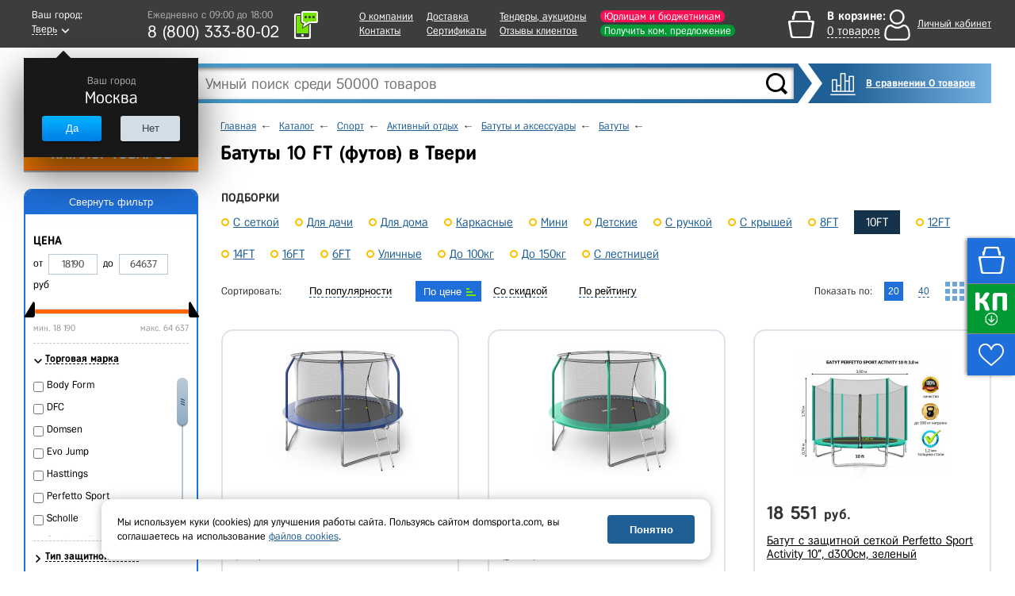

--- FILE ---
content_type: text/html; charset=UTF-8
request_url: https://tver.domsporta.com/local/templates/main/components/dl/catalog.section/board/ajax.php
body_size: -77
content:
{"EMPTY":["610508","610509","609946","625036","480909","609957","560571","629520","639062","609952","574050","138643","640228","604037","592954","592960","623579","623580","623581","604036"]}

--- FILE ---
content_type: application/javascript
request_url: https://tver.domsporta.com/js/html5.min.js
body_size: 1099
content:
!function(e,t){function n(e,t){var n=e.createElement("p"),r=e.getElementsByTagName("head")[0]||e.documentElement;return n.innerHTML="x<style>"+t+"</style>",r.insertBefore(n.lastChild,r.firstChild)}function r(){var e=p.elements;return"string"==typeof e?e.split(" "):e}function a(e){var t=g[e[h]];return t||(t={},f++,e[h]=f,g[f]=t),t}function o(e,n,r){if(n||(n=t),m)return n.createElement(e);r||(r=a(n));var o;return o=r.cache[e]?r.cache[e].cloneNode():d.test(e)?(r.cache[e]=r.createElem(e)).cloneNode():r.createElem(e),!o.canHaveChildren||u.test(e)||o.tagUrn?o:r.frag.appendChild(o)}function c(e,t){t.cache||(t.cache={},t.createElem=e.createElement,t.createFrag=e.createDocumentFragment,t.frag=t.createFrag()),e.createElement=function(n){return p.shivMethods?o(n,e,t):t.createElem(n)},e.createDocumentFragment=Function("h,f","return function(){var n=f.cloneNode(),c=n.createElement;h.shivMethods&&("+r().join().replace(/[\w\-:]+/g,function(e){return t.createElem(e),t.frag.createElement(e),'c("'+e+'")'})+");return n}")(p,t.frag)}function i(e){e||(e=t);var r=a(e);return!p.shivCSS||l||r.hasCSS||(r.hasCSS=!!n(e,"article,aside,dialog,figcaption,figure,footer,header,hgroup,main,nav,section{display:block}mark{background:#FF0;color:#000}template{display:none}")),m||c(e,r),e}var l,m,s=e.html5||{},u=/^<|^(?:button|map|select|textarea|object|iframe|option|optgroup)$/i,d=/^(?:a|b|code|div|fieldset|h1|h2|h3|h4|h5|h6|i|label|li|ol|p|q|span|strong|style|table|tbody|td|th|tr|ul)$/i,h="_html5shiv",f=0,g={};!function(){try{var e=t.createElement("a");e.innerHTML="<xyz></xyz>",l="hidden"in e,m=1==e.childNodes.length||function(){t.createElement("a");var e=t.createDocumentFragment();return void 0===e.cloneNode||void 0===e.createDocumentFragment||void 0===e.createElement}()}catch(e){l=!0,m=!0}}();var p={elements:s.elements||"abbr article aside audio bdi canvas data datalist details dialog figcaption figure footer header hgroup main mark meter nav output picture progress section summary template time video",version:"3.7.3",shivCSS:!1!==s.shivCSS,supportsUnknownElements:m,shivMethods:!1!==s.shivMethods,type:"default",shivDocument:i,createElement:o,createDocumentFragment:function(e,n){if(e||(e=t),m)return e.createDocumentFragment();for(var o=(n=n||a(e)).frag.cloneNode(),c=0,i=r(),l=i.length;c<l;c++)o.createElement(i[c]);return o},addElements:function(e,t){var n=p.elements;"string"!=typeof n&&(n=n.join(" ")),"string"!=typeof e&&(e=e.join(" ")),p.elements=n+" "+e,i(t)}};e.html5=p,i(t),"object"==typeof module&&module.exports&&(module.exports=p)}("undefined"!=typeof window?window:this,document);